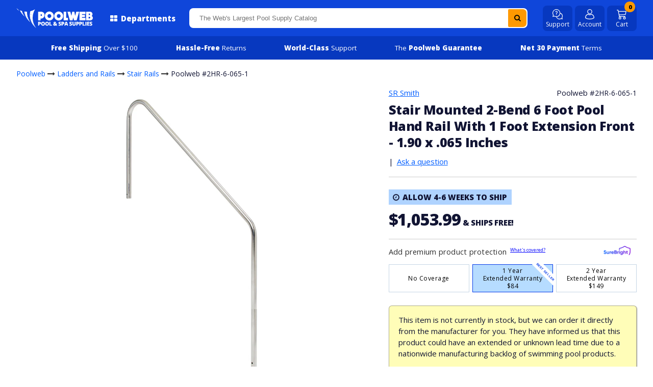

--- FILE ---
content_type: text/javascript
request_url: https://www.poolweb.com/cdn/shop/t/108/assets/navigation.js?v=135835359619347141171759262256
body_size: 3236
content:
jQuery(document).ready(function($){jQuery(document).on("focusin","body.nav-modal-open",function(e){var $target=$(e.target);$target.closest(".nav-modal").length||$("#close-nav").focus()}),jQuery(document).on("keyup","body.nav-modal-open",function(e){e.type==="keyup"&&e.key!=="Escape"||closeNavigation()}),$(".toggle-navigation").on("click",function(){$(".nav-modal").toggleClass("nav-open"),$("#overlay").toggleClass("overlay-open"),$(".nav-flyout").removeClass("slide-in"),$("body").toggleClass("nav-modal-open"),$("body").hasClass("nav-modal-open")?$("#main-nav-pop").attr("aria-expanded","true"):$("#main-nav-pop").attr("aria-expanded","false"),setTimeout(function(){$("#shop-all-departments").focus()},200)}),$(".close-nav,.close-section").on("click",function(){closeNavigation()}),$("#overlay,.close-modal").on("click",function(){closeNavigation()});function closeNavigation(){$(".nav-modal").removeClass("nav-open"),$("#overlay").removeClass("overlay-open"),$(".nav-pop").removeClass("active"),$(".nav-flyout").removeClass("slide-in"),$("body").removeClass("nav-modal-open"),$("#main-nav-pop").attr("aria-expanded","false"),$("#main-nav-pop").focus()}$("#shop-back").on("click",function(){$(".nav-pop").removeClass("active"),$(".nav-flyout").removeClass("slide-in")}),$("body").on("click",".sub-section-head",function(e){e.preventDefault();var width=$(window).width();if($(this).toggleClass("expanded"),width<=900){var the_list=$(this).parent().next();the_list.slideToggle()}else clicked_url=$(this).attr("href"),window.location.href=clicked_url}),$(".nav-pop").on("click",function(e){e.preventDefault(),$(".nav-pop").not(this).removeClass("active");var target=$(this).data("nav"),desired_index=!1;for(let x=0;x<nav_content.length;x++){var this_id=nav_content[x].id;if(this_id==target){desired_index=x;break}}if(desired_index!==!1)var title=nav_content[desired_index].title,html=nav_content[desired_index].html,shop_all=nav_content[desired_index].shop_all_link,columns=nav_content[desired_index].columns,featured=nav_content[desired_index].feature;$("#flyout-nav-title").html(title),$("#flyout-nav-content").html(html),$("#flyout-nav-feature").html(featured);var popped=$(".nav-flyout").hasClass("slide-in"),same=$(this).hasClass("active");popped&&same?($(".nav-flyout").removeClass("slide-in"),$(this).removeClass("active"),$(this).attr("aria-expanded","false")):popped?($(".nav-flyout").addClass("slide-in"),$(this).addClass("active"),$(this).attr("aria-expanded","true")):($(".nav-flyout").toggleClass("slide-in"),$(this).addClass("active"),$(this).attr("aria-expanded","true"))});var nav_content=[{id:"equipment_drop",title:"Equipment",shop_all_link:"/pages/blah",html:'<div class="nav-col"><h4><a href="/pages/pool-automation" class="sub-section-head">Automation</a></h4><ul><li><a href="/collections/chemical-monitoring">Chemical Monitoring</a></li><li><a href="/collections/chemical-pumps">Chemical Pumps</a></li><li><a href="/collections/chemical-tanks">Chemical Tanks</a></li><li><a href="/collections/chlorinators">Chlorinators</a></li><li><a href="/collections/chlorine-salt-generators">Chlorine Generators</a></li><li><a href="/collections/equipment-controllers">Equipment Controllers</a></li><li><a href="/collections/sanitization-systems">Sanitization Systems</a></li><li><a href="/collections/timers">Timers</a></li><li><a href="/collections/vfd-controllers">VFD Controllers</a></li><li><a href="/collections/water-level-controllers">Water Level Control</a></li></ul><h4><a href="/pages/handicap-pool-access" class="sub-section-head">ADA Pool Access</a></h4><ul><li><a href="/collections/ada-pool-lift-chairs">Pool Lifts</a></li><li><a href="/collections/ada-spa-lift-chairs">Spa Lifts</a></li><li><a href="/collections/ada-stairs-and-ramps">Stairs &amp; Ramps</a></li><li><a href="/collections/wheelchairs">Wheelchairs</a></li><li><a href="/collections/pool-lift-batteries-and-chargers">Lift Batteries</a></li></ul><h4><a href="/pages/above-ground-equipment" class="sub-section-head">Above Ground Pools</a></h4><ul><li><a href="/collections/above-ground-pools">Above Ground Pool Kits</a></li><li><a href="/collections/above-ground-pool-filters">Above Ground Filters</a></li><li><a href="/collections/above-ground-pool-cleaners">Above Ground Cleaners</a></li><li><a href="/collections/above-ground-pool-pumps">Above Ground Pumps</a></li><li><a href="/collections/above-ground-pool-heaters">Above Ground Heaters</a></li><li><a href="/collections/above-ground-salt-generators">Salt Chlorine Generators</a></li></ul><h4><a href="/pages/pool-cleaning" class="sub-section-head">Cleaning</a></h4><ul><li><a href="/pages/pool-cleaning">Pool Cleaners</a></li><li><a href="/collections/pool-brushes">Brushes</a></li><li><a href="/collections/pool-hoses">Hoses</a></li><li><a href="/collections/rakes-and-skimmers">Rakes &amp; Skimmers</a></li><li><a href="/collections/telescopic-and-straight-pool-poles">Poles</a></li><li><a href="/collections/vacuum-heads">Vacuum Heads</a></li></ul></div><div class="nav-col"><h4><a href="/pages/filtration" class="sub-section-head">Filtration</a></h4><ul><li><a href="/pages/filtration">Pool Filters</a></li><li><a href="/collections/hair-and-lint-strainers">Hair &amp; Lint Strainers</a></li><li><a href="/collections/filter-valves">Filter Valves</a></li><li><a href="/collections/filter-media">Filter Media</a></li><li><a href="/collections/filter-cartridges">Cartridges</a></li><li><a href="/collections/de-filter-grids">DE Filter Grids</a></li><li><a href="/collections/pressure-gauges">Pressure Gauges</a></li></ul><h4><a href="/pages/heating-and-cooling" class="sub-section-head">Heating + Cooling</a></h4><ul><li><a href="/collections/aeration-cannons">Aeration Cannons</a></li><li><a href="/collections/pool-and-spa-heaters">Heaters</a></li><li><a href="/collections/thermometers-and-sensors">Thermometers</a></li></ul><h4><a href="/pages/ladders-and-rails" class="sub-section-head">Ladders + Rails</a></h4><ul><li><a href="/collections/ladders">Ladders</a></li><li><a href="/collections/deck-rails">Deck Rails</a></li><li><a href="/collections/stair-rails">Stair Rails</a></li><li><a href="/collections/exercise-rails">Exercise Rails</a></li><li><a href="/collections/figure-4-rails">Figure 4 Rails</a></li><li><a href="/collections/p-rails">P Rails</a></li><li><a href="/collections/pretzel-rails">Pretzel Rails</a></li><li><a href="/collections/ring-rails">Ring Rails</a></li></ul><h4><a href="/pages/pool-and-spa-lights" class="sub-section-head">Lights</a></h4><ul><li><a href="/collections/led-pool-lights">LED Pool Lights</a></li><li><a href="/collections/light-controllers">Light Controllers</a></li><li><a href="/collections/light-accessories">Light Accessories</a></li><li><a href="/collections/spa-lights">Spa Lights</a></li></ul></div><div class="nav-col"><h4><a href="/pages/plumbing" class="sub-section-head">Plumbing</a></h4><ul><li><a href="/collections/fittings">Fittings</a></li><li><a href="/collections/flanges-and-gaskets">Flanges &amp; Gaskets</a></li><li><a href="/collections/fill-spouts">Fill Spouts</a></li><li><a href="/collections/flow-meters">Flow Meters</a></li><li><a href="/collections/pipe-hangers">Pipe Hangers</a></li><li><a href="/collections/pipes-and-tubing">Pipes &amp; Tubing</a></li><li><a href="/collections/plumbing-supplies">Plumbing Supplies</a></li><li><a href="/collections/surge-tanks">Surge Tanks</a></li><li><a href="/pages/plumbing">Valves</a></li><li><a href="/collections/chemical-tank-labels">Chemical Tank Labels</a></li><li><a href="/collections/valve-tags">Valve Tags</a></li></ul><h4><a href="#" class="sub-section-head">Pumps + Blowers</a></h4><ul><li><a href="/collections/spa-blowers">Blowers</a></li><li><a href="/collections/pool-pumps">Pumps</a></li></ul><h4><a href="/pages/safety-equipment" class="sub-section-head">Safety</a></h4><ul><li><a href="/collections/pool-alarms">Pool Alarms</a></li><li><a href="/collections/emergency-telephones">Emergency Telephones</a></li><li><a href="/collections/eyewash-stations">Eyewash Stations</a></li><li><a href="/collections/vacuum-release-systems">VRS Systems</a></li></ul><h4><a href="/pages/white-goods" class="sub-section-head">White Goods</a></h4><ul><li><a href="/collections/main-drains">Main Drains</a></li><li><a href="/collections/skimmers">Skimmers</a></li><li><a href="/collections/skimmer-baskets">Skimmer Baskets</a></li><li><a href="/collections/skimmer-lids">Skimmer Lids</a></li><li><a href="/collections/vacuum-plates-and-hose-adapters">Vacuum Plates</a></li><li><a href="/collections/hydrotherapy-fittings">Hydrotherapy Fittings</a></li><li><a href="/collections/directional-flow-outlets">Directional Outlets</a></li><li><a href="/collections/skimmer-weirs">Weirs</a></li></ul></div></div>',feature:"Equipment featured content!"},{id:"accessories_drop",title:"Accessories",shop_all_link:"/pages/blah",html:'<div class="nav-col"><h4><a href="/pages/pool-covers" class="sub-section-head">Pool Covers</a></h4><ul><li><a href="/collections/safety-pool-covers">Safety Covers</a></li> <li><a href="/collections/safety-cover-accessories">Safety Cover Accessories</a></li> <li><a href="/collections/winter-pool-covers">Winter Covers</a></li> <li><a href="/collections/equipment-covers">Equipment Covers</a></li> <li><a href="/collections/solar-pool-covers">Solar Pool Covers</a></li> <li><a href="/collections/thermal-spa-covers">Thermal Covers</a></li> <li><a href="/pages/custom-thermal-covers">Custom Thermal Covers</a></li> <li><a href="/collections/cover-pumps">Cover Pumps</a></li> <li><a href="/collections/solar-and-thermal-cover-reels">Solar + Thermal Reels</a></li> <li><a href="/collections/water-tubes-and-pillows">Water Tubes + Pillows</a></li></ul> <h4><a href="/pages/paint-and-patch" class="sub-section-head">Paint + Patch</a></h4> <ul> <li><a href="/collections/pool-and-deck-patching">Surface Patching</a></li> <li><a href="/pages/pool-paint">Pool Paint</a></li> <li><a href="/collections/primer">Primer</a></li> <li><a href="/collections/anti-slip-coating">Anti-Slip Coating</a></li> <li><a href="/collections/crack-and-joint-repair">Crack + Joint Repair</a></li> <li><a href="/collections/additives-and-accessories">Additives &amp; Accessories</a></li> </ul> </div> <div class="nav-col"><h4><a href="/pages/pool-deck" class="sub-section-head">Pool Deck</a></h4> <ul> <li><a href="/pages/diving-boards-and-stands">Diving Boards</a></li> <li><a href="/collections/lifeguard-chairs">Lifeguard Chairs</a></li> <li><a href="/collections/clocks-thermometers">Clocks + Thermometers</a></li> <li><a href="/collections/floor-safety">Floor Safety</a></li> <li><a href="/pages/pool-deck">Furniture</a></li> <li><a href="/collections/gate-latches">Gate Latches</a></li> <li><a href="/collections/pool-inlet-drains">Pool Inlet Drains</a></li><li><a href="/collections/pool-gutter-grates">Pool Gutter Grates</a></li><li><a href="/collections/pool-deck-drains">Pool Deck Drains</a></li> <li><a href="/collections/water-slides">Water Slides</a></li> <li><a href="/collections/umbrellas">Umbrellas</a></li><li><a href="/collections/diaper-changing-stations">Diaper Changing Stations</a></li> </ul> <h4><a href="/pages/racing" class="sub-section-head">Racing</a></h4> <ul> <li><a href="/collections/racing-lanes">Racing Lanes</a></li> <li><a href="/collections/starting-blocks">Starting Blocks</a></li> <li><a href="/collections/backstroke-flags">Backstroke Flags</a></li> <li><a href="/collections/scoreboards">Scoreboards</a></li> <li><a href="/collections/pace-clocks">Pace Clocks</a></li> <li><a href="/collections/timing-equipment">Timing Equipment</a></li> <li><a href="/collections/stanchion-posts">Stanchion Posts</a></li> <li><a href="/collections/swim-meet-aids">Swim Meet Aids</a></li> </ul> </div><div class="nav-col"> <h4><a href="/pages/pool-rope-and-floats" class="sub-section-head">Rope + Floats</a></h4> <ul> <li><a href="/collections/pool-safety-rope-and-floats">Rope + Float Kits</a></li> <li><a href="/collections/pool-rope">Pool Rope</a></li> <li><a href="/collections/rope-floats">Rope Floats</a></li><li><a href="/collections/regulatory-buoys">Regulatory Buoys</a></li> <li><a href="/collections/eyebolts">Eyebolts</a></li> <li><a href="/collections/rope-anchors">Rope Anchors</a></li> <li><a href="/collections/rope-hooks">Rope Hooks</a></li> </ul><h4><a href="/pages/storage" class="sub-section-head">Storage</a></h4> <ul><li><a href="/collections/storage-chests">Storage Chests</a></li> <li><a href="/collections/fitness-and-training-storage">Fitness Storage</a></li> <li><a href="/collections/maintenance-storage">Maintenance Storage</a></li> <li><a href="/collections/racing-lane-storage">Racing Lane Storage</a></li> <li><a href="/collections/solar-and-thermal-cover-reels">Solar &amp; Thermal Reels</a></li> <li><a href="/collections/pool-cover-storage">Pool Cover Storage</a></li> <li><a href="/collections/timing-systems-storage">Timing System Storage</a></li> </ul><h4><a href="/pages/winterization" class="sub-section-head">Winterization</a></h4> <ul> <li><a href="/collections/winterizing-chemicals">Winterizing Chemicals</a></li><li><a href="/collections/drain-and-skimmer-protection">Drain &amp; Skimmer Protection</a></li> <li><a href="/collections/winter-blowers">Winter Blowers</a></li> <li><a href="/collections/winter-plugs">Winter Plugs</a></li></ul></div>',feature:"Accessories featured content!"},{id:"chemicals_drop",title:"Chemicals",shop_all_link:"/pages/blah",html:'<div class="nav-col"><h4><a href="/pages/water-testing" class="sub-section-head">Water Testing</a></h4> <ul><li><a href="/pages/water-testing">Test Kits</a></li> <li><a href="/collections/test-strips">Test Strips</a></li> <li><a href="/collections/reagents">Reagents</a></li> <li><a href="/collections/cpo-log-books">CPO Log Books</a></li> </ul><h4><a href="/pages/essential-chemicals" class="sub-section-head">Essentials</a></h4> <ul><li><a href="/collections/algaecides">Algaecides</a></li> <li><a href="/collections/chlorine">Chlorine</a></li> <li><a href="/collections/bromine">Bromine</a></li> <li><a href="/collections/enzymes">Enzymes</a></li> </ul></div><div class="nav-col"><h4><a href="/pages/water-balancers" class="sub-section-head">Balancers</a></h4> <ul><li><a href="/collections/alkalinity">Alkalinity</a></li> <li><a href="/collections/calcium">Calcium</a></li> <li><a href="/collections/ph-balancers">pH</a></li> <li><a href="/collections/stabilizers-and-neutralizers">Stabilizers + Neutralizers</a></li> </ul><h4><a href="#" class="sub-section-head">Other</a></h4> <ul><li><a href="/collections/cleaning-chemicals">Cleaning Chemicals</a></li> <li><a href="/collections/specialty-chemicals">Specialty Chemicals</a></li> <li><a href="/collections/winterizing-chemicals">Winterizing Chemicals</a></li> <li><a href="/collections/safety-gear">Safety Gear</a></li> </ul></div>',feature:"Chemicals featured content!"},{id:"safety_drop",title:"Safety",shop_all_link:"/pages/blah",html:' <div class="nav-col"> <h4><a href="/pages/first-aid" class="sub-section-head">First Aid</a></h4> <ul> <li><a href="/collections/first-aid-kits">First Aid Kits</a></li> <li><a href="/collections/aed-units">AED Units</a></li> <li><a href="/collections/cpr-masks">CPR Masks</a></li> <li><a href="/collections/first-aid-kit-contents">First Aid Kit Contents</a></li> <li><a href="/collections/accessories">Accessories</a></li> <li><a href="/collections/bedding">Bedding</a></li> </ul> </div> <div class="nav-col"> <h4><a href="/pages/first-response" class="sub-section-head">First Response</a></h4> <ul> <li><a href="/collections/spineboards">Spineboards</a></li> <li><a href="/collections/life-hooks">Life Hooks</a></li> <li><a href="/collections/life-rings">Life Rings</a></li> <li><a href="/collections/rescue-boards-and-kayaks">Rescue Boards + Kayaks</a></li> <li><a href="/collections/rescue-cans">Rescue Cans</a></li> <li><a href="/collections/rescue-tubes">Rescue Tubes</a></li> <li><a href="/collections/throw-lines">Throw Lines</a></li> </ul> </div> <div class="nav-col"> <h4><a href="#" class="sub-section-head">Accessories</a></h4> <ul> <li><a href="/collections/megaphones">Megaphones</a></li> <li><a href="/collections/whistles">Whistles</a></li> </ul> </div> <div class="nav-col"> <h4><a href="#" class="sub-section-head">Other</a></h4> <ul> <li><a href="/collections/training-aids">Lifeguard Training Aids</a></li> <li><a href="/collections/beach-flags">Beach Flags</a></li> <li><a href="/collections/emergency-telephones">Emergency Telephones</a></li> </ul> </div>',feature:"SAFETY featured content!"},{id:"signs_drop",title:"Pool Signs",shop_all_link:"/pages/blah",html:' <div class="nav-col"> <h4><a href="/pages/pool-signs" class="sub-section-head">Pool Signs</a></h4> <ul> <li><a href="/pages/state-pool-regulations">Shop by State</a></li> <li><a href="/collections/beach-signs">Beach Signs</a></li> <li><a href="/collections/custom-signs">Custom Signs</a></li> <li><a href="/collections/capacity-signs">Capacity Signs</a></li> <li><a href="/collections/directional-signs">Directional Signs</a></li> <li><a href="/collections/first-aid-signs">First Aid Signs</a></li> <li><a href="/collections/lifeguard-signs">Lifeguard Signs</a></li> <li><a href="/collections/locker-room-signs">Locker Room Signs</a></li> <li><a href="/collections/miscellaneous-rules-signs">Miscellaneous Rules Signs</a></li> <li><a href="/collections/no-diving-signs">No Diving Signs</a></li> <li><a href="/collections/no-swimming-signs">No Swimming Signs</a></li> <li><a href="/collections/pool-chemical-signs">Pool Chemical Signs</a></li> <li><a href="/collections/pool-informational-signs">Pool Informational Signs</a></li> <li><a href="/collections/pool-open-and-closed-signs">Open + Closed Signs</a></li> <li><a href="/collections/pool-policy-signs">Pool Policy Signs</a></li> <li><a href="/collections/pool-rules-signs">Pool Rules Signs</a></li> <li><a href="/collections/safety-notification-signs">Safety Notification Signs</a></li> <li><a href="/collections/spa-rules-signs">Spa Rules Signs</a></li> <li><a href="/collections/swim-lane-signs">Swim Lane Signs</a></li> <li><a href="/collections/telephone-signs">Telephone Signs</a></li> </ul> </div> <div class="nav-col"> <h4><a href="/pages/depth-markers" class="sub-section-head">Depth Markers</a></h4> <ul> <li><a href="/collections/3m-stick-on-depth-markers">3M Stick-On</a></li> <li><a href="/collections/skid-resistant-ceramic-depth-markers">Skid Resistant Ceramic</a></li> <li><a href="/collections/smooth-ceramic-depth-markers">Smooth Ceramic</a></li> <li><a href="/collections/plastic-overlay-depth-markers">Plastic Overlay</a></li> <li><a href="/collections/reusable-stencil-depth-markers">Reusable Stencil</a></li> <li><a href="/collections/single-use-stencil-depth-markers">Single Use Stencil</a></li> </ul> <h4><a href="/pages/pipe-and-chemical-labels" class="sub-section-head">Labels</a></h4> <ul> <li><a href="/collections/chemical-tank-labels">Chemical Labels</a></li> <li><a href="/collections/valve-tags">Valve Tags</a></li> </ul> <h4><a href="/pages/sign-hardware" class="sub-section-head">Sign Hardware</a></h4> <ul> <li><a href="/collections/floor-stands">Floor Stands</a></li> <li><a href="/collections/mounting-hardware">Mounting Hardware</a></li> </ul> </div> ',feature:"Shop signs by state, etc etc"},{id:"games_gear_drop",title:"Games + Gear",shop_all_link:"/pages/blah",html:'<div class="nav-col"> <h4><a href="/pages/water-sports" class="sub-section-head">Water Sports</a></h4> <ul> <li><a href="/collections/basketball-pool-games">Basketball</a></li> <li><a href="/collections/volleyball-pool-games">Volleyball</a></li> <li><a href="/collections/water-polo-pool-games">Water Polo</a></li> <li><a href="/collections/pool-climbing-walls">Climbing Walls</a></li> <li><a href="/collections/balls">Balls</a></li> </ul> </div> <div class="nav-col"> <h4><a href="#" class="sub-section-head">Swim Training</a></h4> <ul> <li><a href="/collections/swim-training">Swim Training Hardware</a></li> <li><a href="/collections/lifejackets">Lifejackets</a></li> <li><a href="/collections/kickboards">Kickboards</a></li> <li><a href="/collections/noodles">Noodles</a></li> </ul> </div> <div class="nav-col"> <h4><a href="#" class="sub-section-head">Swim Gear</a></h4> <ul> <li><a href="/collections/fins">Fins</a></li> <li><a href="/collections/floats-and-tubes">Floats + Tubes</a></li> <li><a href="/collections/lifejackets">Lifejackets</a></li> <li><a href="/collections/masks-and-snorkels">Masks + Snorkels</a></li> </ul> </div> <div class="nav-col"> <h4><a href="/pages/fitness" class="sub-section-head">Fitness</a></h4> <ul> <li><a href="/collections/stretching-and-resistance">Stretching + Resistance</a></li> <li><a href="/collections/water-aerobics">Water Aerobics</a></li> </ul> </div> <div class="nav-col"> <h4><a href="#" class="sub-section-head">Other</a></h4> <ul> <li><a href="/collections/pool-games">Toys + Games</a></li> <li><a href="/collections/backpacks">Backpacks</a></li> <li><a href="/collections/keychains">Keychains</a></li> <li><a href="/collections/sunscreen">Sunscreen</a></li> </ul> </div>',feature:"Games + Gear featured content!"}];$("#support-drop").click(function(e){e.preventDefault(),$("body").toggleClass("help-pop-open"),$("body").hasClass("help-pop-open")?$("#support-drop").attr("aria-expanded","true"):$("#support-drop").attr("aria-expanded","false"),$(".help-drop").toggle()}),jQuery(document).on("focusin","body.help-pop-open",function(e){var $target=$(e.target);$target.closest(".help-drop").length||$("#close-help-drop").focus()}),$(document).mouseup(e=>{const $menu=$(".help-drop");!$menu.is(e.target)&&$menu.has(e.target).length===0&&($menu.hide(),$("body").removeClass("help-pop-open"))}),$(".close-support-drop").click(function(e){e.preventDefault(),$(".help-drop").toggle(),$("body").removeClass("help-pop-open"),$("#support-drop").attr("aria-expanded","false")}),$(".mobile-search-trigger").click(function(e){e.preventDefault(),$(".boost-pfs-search-suggestion-mobile-overlay").show(),$(".boost-pfs-search-suggestion-mobile-top-panel").show(),$("#boost-pfs-search-box-mobile").focus()}),$(".foot-section h2").click(function(){var menu=$(this).next(".footer-links");menu.slideToggle()})});
//# sourceMappingURL=/cdn/shop/t/108/assets/navigation.js.map?v=135835359619347141171759262256


--- FILE ---
content_type: image/svg+xml
request_url: https://www.poolweb.com/cdn/shop/t/108/assets/history-b.svg?v=154128277372884957641759262231
body_size: -348
content:
<svg xmlns="http://www.w3.org/2000/svg" xmlns:xlink="http://www.w3.org/1999/xlink" height="300px" width="300px" fill="#1b3c97" version="1.1" x="0px" y="0px" viewBox="0 0 512 512" style="enable-background:new 0 0 512 512;" xml:space="preserve"><g><g><g><g><path d="M347.055,315.424c-8.837,0-16-7.163-16-16v-6.926c0-8.837,7.163-16,16-16s16,7.163,16,16v6.926      C363.055,308.261,355.892,315.424,347.055,315.424z"/></g><g><g><g><path d="M274.688,341.424H142.366c-8.837,0-16-7.163-16-16s7.163-16,16-16h132.322c8.837,0,16,7.163,16,16        S283.525,341.424,274.688,341.424z"/></g><g><path d="M274.688,416.274H142.366c-8.837,0-16-7.163-16-16s7.163-16,16-16h132.322c8.837,0,16,7.163,16,16        S283.525,416.274,274.688,416.274z"/></g></g></g></g><g><path d="M126.366,251.572c0,8.837,7.163,16,16,16h132.322c6.323,0,11.773-3.677,14.371-9.001     c14.239,5.78,29.795,8.972,46.086,8.972c67.742,0,122.854-55.075,122.854-122.772C458,77.075,402.888,22,335.146,22     c-46.854,0-87.659,26.35-108.373,64.996H84c-16.542,0-30,13.458-30,30V460c0,16.542,13.458,30,30,30h249.055     c16.542,0,30-13.458,30-30V347.065c0-8.837-7.163-16-16-16s-16,7.163-16,16V458H86V118.996h129.024     c-2.937,13.681-3.506,27.851-1.697,41.726h-70.961c-8.837,0-16,7.163-16,16s7.163,16,16,16h79.686     c6.996,16.416,17.468,31.009,30.49,42.851H142.366C133.529,235.572,126.366,242.735,126.366,251.572z M244.291,144.771     C244.291,94.72,285.048,54,335.146,54S426,94.72,426,144.771s-40.757,90.772-90.854,90.772S244.291,194.823,244.291,144.771z"/><g><path d="M369.711,178.173c-2.418,0-4.871-0.55-7.179-1.711l-34.578-17.397c-5.4-2.718-8.809-8.247-8.809-14.293      V78.715c0-8.837,7.163-16,16-16s16,7.163,16,16v56.195l25.77,12.966C391.582,155.256,386.186,178.17,369.711,178.173      C367.293,178.173,375.565,178.172,369.711,178.173z"/></g></g></g></g></svg>

--- FILE ---
content_type: text/javascript
request_url: https://www.poolweb.com/cdn/shop/t/108/assets/vendor.js?v=25999205813975634511759262331
body_size: -544
content:
$(document).ready(function($2){$2(".smooth-scroll").click(function(e){e.preventDefault();var where_to=$2(this).attr("href");return where_to=="#question-section"&&$2(".stamped-summary-actions-newquestion").focus(),where_to=="#q-and-a-section"&&($2("#tab-questions").click(),$2(".stamped-summary-actions-newquestion").focus()),where_to=="#review-section"&&$2(".stamped-summary-actions-newreview").focus(),$2("html, body").animate({scrollTop:$2('[name="'+$2.attr(this,"href").substr(1)+'"]').offset().top-200},500),!1}),$2(".increment").click(function(e){e.preventDefault();var current_element=$2(this).closest("div.cart-qty").find("input[name='quantity']"),current_val=$2(this).closest("div.cart-qty").find("input[name='quantity']").val();if(parseFloat(current_val)>=1){var new_val=parseFloat(current_val)+1;current_element.val(new_val)}var desired_qty=$2("#quantity").val();$2("#quantity").attr("aria-label","Purchase quantity of "+desired_qty)}),$2(".decrement").click(function(e){e.preventDefault();var current_element=$2(this).closest("div.cart-qty").find("input[name='quantity']"),current_val=$2(this).closest("div.cart-qty").find("input[name='quantity']").val();if(parseFloat(current_val)>=2){var new_val=parseFloat(current_val)-1;current_element.val(new_val)}var desired_qty=$2("#quantity").val();$2("#quantity").attr("aria-label","Purchase quantity of "+desired_qty)})});
//# sourceMappingURL=/cdn/shop/t/108/assets/vendor.js.map?v=25999205813975634511759262331
